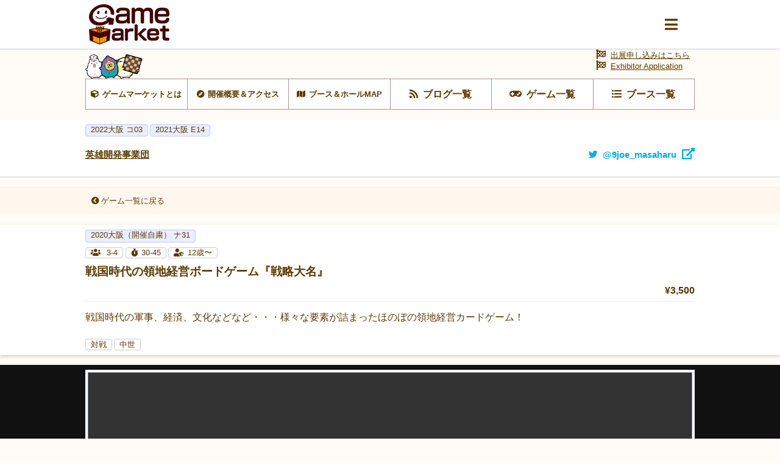

--- FILE ---
content_type: text/html; charset=UTF-8
request_url: https://www.gamemarket.jp/game/170259
body_size: 35183
content:
<!DOCTYPE html>
<html lang="ja">

<head>
    <!-- Global site tag (gtag.js) - Google Analytics -->
    <script async src="https://www.googletagmanager.com/gtag/js?id=UA-61684245-1"></script>
    <script>
        window.dataLayer = window.dataLayer || [];
        function gtag() { dataLayer.push(arguments); }
        gtag('js', new Date());
        gtag('config', 'UA-61684245-1');
    </script>

    <meta charset="utf-8" />
    <meta name="viewport" content="width=device-width, initial-scale=1.0">
    <meta http-equiv="X-UA-Compatible" content="ie=edge">
    <title>戦国時代の領地経営ボードゲーム『戦略大名』 | 『ゲームマーケット』公式サイト | 国内最大規模のアナログゲーム・ テーブルゲーム・ボードゲーム イベント</title>
    <meta name="description" content="戦国時代の領地経営ボードゲーム『戦略大名』 | 国内最大規模のアナログゲームイベント『ゲームマーケット』公式サイトです。">
    <meta name="keywords" content="戦国時代の領地経営ボードゲーム『戦略大名』,ゲームマーケット,アナログゲーム,ボードゲーム,TRPG,ウォーゲーム,テーブルゲーム,カードゲーム,アークライト">

    <base href="/">
    <meta property="og:locale" content="ja_JP" />
            <meta property="og:type" content="article" />
    
            <meta property="og:title" content="戦国時代の領地経営ボードゲーム『戦略大名』 | 『ゲームマーケット』公式サイト | 国内最大規模のアナログゲーム・ テーブルゲーム・ボードゲーム イベント">
    
    <meta property="og:description" content="戦国時代の領地経営ボードゲーム『戦略大名』 | 国内最大規模のアナログゲームイベント『ゲームマーケット』公式サイトです。" />

            <meta property="og:image" content="https://img.gamemarket.jp/2020/02/179c903c19e8d0a2cdecf80a4a71254f.jpg">
    
            <meta property="og:url" content="https://gamemarket.jp/game/170259">
    
    <meta property="og:site_name" content="『ゲームマーケット』公式サイト | 国内最大規模のアナログゲーム・ テーブルゲーム・ボードゲーム イベント" />

    <meta itemprop="image" content="https://img.gamemarket.jp/ogp.png">

    <link rel="shortcut icon" href="/favicon.ico" type="image/vnd.microsoft.icon">
    <link rel="icon" href="/favicon.ico" type="image/vnd.microsoft.icon">


    <!-- <meta property="article:publisher" content="https://facebook.com/xxx_Facebookページのアドレス" /> -->
    <!-- <meta property="fb:app_id" content="Facebookのapp idを取得し記述" /> -->
    <meta name="twitter:site" content="@https://twitter.com/gamemarket_" />
    <meta name="twitter:title" content="『ゲームマーケット』公式サイト" />
    <meta name="twitter:card" content="summary" />
    <meta name="twitter:description" content="国内最大規模のアナログゲームイベント『ゲームマーケット』公式サイトです。" />
    <meta name="twitter:image" content="https://img.gamemarket.jp/ogp.png" />

    <link rel='stylesheet' href='https://unpkg.com/ress/dist/ress.min.css'>
    <!-- <link rel="stylesheet" href="/assets/css/ress.min.css"> -->
    <link rel="stylesheet" href="https://fonts.googleapis.com/icon?family=Material+Icons">
    <link rel='stylesheet' href='/assets/css/style.css?v=1699581273'>
    <link rel='stylesheet' href='/assets/css/archive.css?date=20200511'>
    <link rel='stylesheet' href='/assets/css/org.css?v=1695217245'>
    <!-- fontawesome -->
    <!-- <link href="https://use.fontawesome.com/releases/v5.0.10/css/all.css" rel="stylesheet"> -->
    <script src="https://kit.fontawesome.com/6d7a390442.js" crossorigin="anonymous"></script>
    <!-- jQuery -->
    <script src="https://ajax.googleapis.com/ajax/libs/jquery/3.4.1/jquery.min.js"></script>
    <!-- flickity -->
    <link rel="stylesheet" href="https://unpkg.com/flickity@2.2.1/dist/flickity.css">
    <script src="https://unpkg.com/flickity@2.2.1/dist/flickity.pkgd.min.js" crossorigin="anonymous"></script>
    <!-- UX -->
    <script type="text/javascript" src="/assets/js/ux.js?date=20200410"></script>
</head>

<script>
	function CheckEmail(conf_email){
		// 入力値取得
		var input1 = email.value;
		var input2 = conf_email.value;
		// パスワード比較
		if(input1 != input2){
			conf_email.setCustomValidity("入力値が一致しません。");
		}else{
			conf_email.setCustomValidity('');
		}
	}
</script>
<script>
  $(function () {
    $(".onSend").on('click', function () {
      var obj = document.forms["vote_form"];
      $.ajax("/api/game/vote", {
        type: 'post',
        data: $(obj).serialize(),
        dataType: 'json',
      }).done(function(data) {
          document.getElementById("vote-result").innerText = data.result;
      }).fail(function(data) {
      });
      $('.textAlert').show();
      return false;
    });
  });
</script>
<script>
  $(function () {
    $(".onBook").on('click', function () {
      var obj = document.forms["booking_form"];
      $.ajax("/api/game/booking", {
        type: 'post',
        data: $(obj).serialize(),
        dataType: 'json',
      }).done(function(data) {
          document.getElementById("booking-result").innerText = data.result;
      }).fail(function(data) {
      });
      $('.textAlert').show();
      return false;
    });
  });
</script>
<body id="BOOTHGAME" class="games detail">
    <input type="radio" name="slideshowTgl" id="slideshowTgl-ON" style="display: none;">
    <input type="radio" name="slideshowTgl" id="slideshowTgl-OFF" style="display: none;" checked="checked">
    <input type="checkbox" id="modalTgl" style="display: none;">
<label id="modalArea" for="modalTgl">
    <nav id="globalNav">
        <div class="container">
            <div class="inner contentsLinkArea">
                <ul class="contentsLink itemList linkList">
                    <li class="top itemList-child"><a href="/" title="HOME"><span class="icon">HOME</span></a></li><!--
                    --><li class="top itemList-child"><a href="/information" title="HOME"><span class="icon">運営からのお知らせ</span></a></li><!--
                    --><li class="about itemList-child"><a href="/about" alt="ゲームマーケットとは"><span class="icon">ゲームマーケットとは</span></a></li><!--
                    --><li class="access itemList-child"><a href="/access" alt="開催概要＆アクセス"><span class="icon">開催概要＆アクセス</span></a></li><!--
                    --><li class="map itemList-child"><a href="/map" alt="ブース＆ホールMAP"><span class="icon">ブース＆ホールMAP</span></a></li><!--
                    --><li class="news itemList-child"><a href="/blog" alt="ブログ一覧"><span class="icon">ブログ一覧</span></a></li><!--
                    --><li class="game itemList-child"><a href="/game" alt="ゲーム一覧"><span class="icon">ゲーム一覧</span></a></li><!--
                    --><li class="boothlist itemList-child"><a href="/booth" alt="ブース一覧"><span class="icon">ブース一覧</span></a></li>
                </ul>
            </div>
            <div class="inner corporateLinkArea">
                <ul class="corporateLink itemList linkList">
                    <li class="entry itemList-child"><a href="/entry" alt="出展申し込み" class="icon"><span>出展申し込み</span></a></li><!--
                    --><li class="contact itemList-child"><a href="https://docs.google.com/forms/d/e/1FAIpQLSfnZx9L-S7wHuytrn0N4DCKYi3JpEYMmih33aZuo1DZ0BLt7g/viewform?usp=header" target="_blank" rel="noopener noreferrer" alt="お問い合わせ" class="icon"><span>お問い合わせ</span></a></li><!--
                    --><li class="twitter itemList-child"><a href="https://twitter.com/GameMarket_" target="_blank" rel="noopener noreferrer" alt="公式Twitter" class="icon"><span>公式Twitter</span></a></li><!--
                    --><li class="faq itemList-child"><a href="/faq" alt="FAQ" class="icon"><span>来場者向けFAQ</span></a></li>
                </ul>
            </div>
        </div>
    </nav>
</label>
    <input type="checkbox" id="awardTgl" style="display: none;">

    <label id="awardArea" for="awardTgl">
        <div class="wrap" data-type="default">
            <header>
                <h3>ゲームマーケット大賞投票</h3>
            </header>
            <div class="textAlert alertLv2" style="display: none;">
                <h4><div id='vote-result'></div></h4>
            </div>
            <div class="inner">
                <form method="post" accept-charset="utf-8" name="vote_form" role="form" action="/game/170259"><div style="display:none;"><input type="hidden" name="_method" value="POST"/><input type="hidden" name="_csrfToken" autocomplete="off" value="54c89be5809a671551d17efa033037bf2f686d1fd796c5c3b44b4a651b8ac87183d18a3319b68bb6262fed561d5ef288222e4d852a67cd8643299b4094696bcc"/></div>                    <input type="hidden" name="game_id" id="game-id" value="170259"/>                    <dl>
                        <dt>シリアルNo.を入力</dt>
                        <dd><div class="form-group text"><input type="text" name="serial_number" placeholder="シリアルNo.を入力してください" id="serial-number" class="form-control"/></div></dd>
                    </dl>
                    <div class="btnLink">
                        <button class="onSend btn btn-default" type="submit">投票する</button>                    </div>
                </form>                <div class="btnLink close">
                    <span>閉じる</span>
                </div>
            </div>
        </div>
    </label>
    <input type="checkbox" id="reservedTgl" style="display: none;">
    <label id="reservedArea" for="reservedTgl">

        <div class="wrap">
            <header>
                <h3>予約フォーム</h3>
            </header>
            <div class="inner">
                <div class="textAlert alertLv2" style="display: none;">
                    <h4><div id='booking-result'></div></h4>
                </div>

                <p>戦国時代の領地経営ボードゲーム『戦略大名』の予約をします。</p>
                <form method="post" accept-charset="utf-8" name="booking_form" role="form" action="/game/170259"><div style="display:none;"><input type="hidden" name="_method" value="POST"/><input type="hidden" name="_csrfToken" autocomplete="off" value="54c89be5809a671551d17efa033037bf2f686d1fd796c5c3b44b4a651b8ac87183d18a3319b68bb6262fed561d5ef288222e4d852a67cd8643299b4094696bcc"/></div>                    <input type="hidden" name="game_id" id="game-id" value="170259"/>                    <dl>
                        <dt>予約氏名を入力</dt>
                        <dd><div class="form-group text required"><input type="text" name="name" placeholder="予約氏名を入力してください" required="required" id="name" class="form-control"/></div></dd>
                    </dl>
                    <dl>
                        <dt>メールアドレスを入力</dt>
                        <dd><div class="form-group email required"><input type="email" name="email" placeholder="メールアドレスを入力してください" required="required" id="email" class="form-control"/></div></dd>
                    </dl>
                    <dl>
                        <dt>メールアドレスを入力（確認）</dt>
                        <dd><div class="form-group text required"><input type="text" name="conf_email" placeholder="メールアドレス（確認）を入力してください" required="required" oninput="CheckEmail(this)" id="conf-email" class="form-control"/></div></dd>
                    </dl>
                    <div class="btnLink">
                        <button class="onBook btn btn-default" type="submit">予約する</button>                    </div>
                </form>
                <div class="btnLink close">
                    <span>閉じる</span>
                </div>
            </div>
        </div>
    </label>
    <div class="wrap">
        <header id="commonHeader">
    <div class="inner">
        <div class="flex">
            <h2 class="siteLogo">
                <a href="/"><img src="/assets/images/img-logo_c.png" alt="Gamemarket"></a>
            </h2>
            <label for="modalTgl"><i class="fas fa-bars"></i></label>
        </div>
    </div>
</header>
<nav id="shortcutLink">
    <div class="inner">
        <ul class="anker-textdecoration-none">
            <li class="about"><a href="/about" alt="ゲームマーケットとは"><span class="icon">ゲームマーケットとは</span></a></li><!--
            --><li class="access"><a href="/access" alt="開催概要＆アクセス"><span class="icon">開催概要＆アクセス</span></a></li><!--
            --><li class="map"><a href="/map" alt="ブース＆ホールMAP"><span class="icon">ブース＆ホールMAP</span></a></li><!--
            --><li class="news"><a href="/blog" alt="ブログ一覧"><span class="icon">ブログ一覧</span></a></li><!--
            --><li class="game"><a href="/game" alt="ゲーム一覧"><span class="icon">ゲーム一覧</span></a></li><!--
            --><li class="boothlist"><a href="/booth" alt="ブース一覧"><span class="icon">ブース一覧</span></a></li>
        </ul>
    </div>
    <div class="entry">
        <a href="/entry" alt="出展申し込み" class="icon"><span>出展申し込みはこちら</a><br>
        <a href="/entry" alt="Exhibitor Application" class="icon"><span>Exhibitor Application</a>
    </div>
</nav>
    <aside class="returnLink">
        <div class="inner">
            <a href="/" alt="サイトトップに戻る" class="icon"><i class="fas fa-chevron-circle-left"></i><span>サイトトップに戻る</span></a>
        </div>
    </aside>
        <main>
            <article>
                <header>
                    <ul class="tag eventTag flex">
                                                                                                                                                                                                                                                                                                                                                                                                                                                                                                                                                                                                                                                                                                                                                                                                                                                                                                                                                                                            <li class="eventWinter"><a href="/gamemarket/2022o" title="2022o コ03">
                                        <span>2022大阪 コ03                                        </span></a>
                                    </li>
                                                                                                                                                                                                                                                                                                                            <li class="eventWinter"><a href="/gamemarket/2021o" title="2021o E14">
                                        <span>2021大阪 E14                                        </span></a>
                                    </li>
                                                                                                                                                                                                                                                                                                                                                                                                                                                                                                                                                                                                                                                                                                                                                                                                                                                                                                                                                                                                                                                                                </ul>
                    <h3 class="titleLv3 flex">
                        <a href="/booth/2492" title="英雄開発事業団"><span>英雄開発事業団</span></a>
                                                    <a href="https://twitter.com/9joe_masaharu" target="_blank" rel="noopener noreferrer" title="twitter@9joe_masaharu" class="twitter"><span class="icon">@9joe_masaharu</span></a>
                                            </h3>
                </header>
                <aside class="returnLink">
                    <div class="inner">
                        <a href="/booth/game/2492" alt="ゲーム一覧に戻る" class="icon"><i class="fas fa-chevron-circle-left"></i><span>ゲーム一覧に戻る</span></a>
                    </div>
                </aside>
                <section id="gameDetail" class="archive" archive-type="blog">
                    <header>
                        <div class="inner">
                            <ul class="tag eventTag flex">
                                                                                                                                                                                                                                                                                                                                <li class="eventWinter">
                                            <a href="/gamemarket/2020o" title="2020o ナ31"><span>2020大阪（開催自粛） ナ31</span></a>
                                        </li>
                                                                                                                                                                                                                                                                                                                                                                                                                                                                                                                                                                                                                                                                                                </ul>

                            <ul class="tag fliterTag flex">
                                <li class="num">
                                    <a href="/game/?player=3&playernum=higher">
                                        <span class="icon">
                                                                                            3-4                                                                                    </span>
                                    </a>
                                </li>
                                <li class="time">
                                                                            <a href="javascript:void(0)">
                                                                            <span class="icon">30-45</span>
                                    </a>
                                </li>
                                <li class="age">
                                    <a href="/game/?age=12">
                                        <span class="icon">12歳〜</span>
                                    </a>
                                </li>
                            </ul>
                            <h1><span>戦国時代の領地経営ボードゲーム『戦略大名』</span></h1>
                            <p class="price"><span>¥3,500</span></p>
							
                            <p class="about"><span>戦国時代の軍事、経済、文化などなど・・・様々な要素が詰まったほのぼの領地経営カードゲーム！</span></p>
                            <ul class="tag uxTag flex">
                                                                    <li><a href="/game/?m_btype[10]=1"><span>対戦</span></a></li>
                                                                                                    <li><a href="/game/?m_theme[10]=1"><span>中世</span></a></li>
                                                            </ul>
                        </div>
                    </header>
                                                                <div id="imageList" mode="slideshow">
                            <div class="inner">
                                <input type="radio" id="gameImage01" name="gameImage" checked="checked"><label for="gameImage01" style="background-image: url('https://img.gamemarket.jp/2020/02/179c903c19e8d0a2cdecf80a4a71254f.jpg');"><span class="caption">戦国時代の領地経営ボードゲーム『戦略大名』</span></label>
                            </div>
                        </div>
                                        <div class="container">
                        <div class="contents">
                            <div class="inner">
                                <header>
                                    <h2>ゲーム概要</h2>
                                </header>
                                <ul>
                                                                            <li>戦国時代の領地経営をテーマにした多人数ボードゲーム</li>
                                                                                                                <li>武力で領地を広げるか、それとも経済的発展を目指すか!?</li>
                                                                                                                <li>脱落なしのほのぼの天下取りゲーム！</li>
                                                                    </ul>
                                <table class="gameStatusDetail">
                                    <tbody>
                                        <tr>
                                            <th class="num"><span class="icon">プレイ人数</span></th><td>
                                                <span>
                                                                                                            3〜4人
                                                                                                    </span>
                                            </td>
                                            <th class="time"><span class="icon">プレイ時間</span></th><td><span>30〜45分</span></td>
                                        </tr>
                                        <tr>
                                            <th class="age"><span class="icon">対象年齢</span></th><td><span>12歳〜</span></td>
                                            <th class="price"><span class="icon">価格</span></th><td><span>3,500円</span></td>
                                        </tr>
                                        <tr>
                                            <th class="calendar"><span class="icon">発売時期</span></th><td><span>2020大阪（開催自粛）</span></td>
                                            <th class="booking"><span class="icon">予約</span></th>
                                            <td>
                                                <span>
                                                                                                            不可
                                                                                                    </span>
                                            </td>
                                        </tr>
                                        <tr>
                                            <th class="designer"><span class="icon">ゲームデザイン</span></th><td><span>9Joe</span></td>
                                            <th class="illustrator"><span class="icon">イラスト・DTP</span></th><td><span>ぽよ／9Joe／よもぎ餅</span></td>
                                        </tr>
                                    </tbody>
                                </table>
                                                                    <p>
                                        <a href="https://bodoge.hoobby.net/game_market/external/games/?post_id=170259&game_name=%E6%88%A6%E5%9B%BD%E6%99%82%E4%BB%A3%E3%81%AE%E9%A0%98%E5%9C%B0%E7%B5%8C%E5%96%B6%E3%83%9C%E3%83%BC%E3%83%89%E3%82%B2%E3%83%BC%E3%83%A0%E3%80%8E%E6%88%A6%E7%95%A5%E5%A4%A7%E5%90%8D%E3%80%8F" target="_blank" rel="noopener noreferrer" >外部サイト：ボドゲーマ</a>
                                    </p>
                                
                                <header class="game">
                                    <h2><span class="icon">ゲーム詳細</span></h2>
                                </header>
																	<p><p><a href="https://image.gamemarket.jp/2020/02/179c903c19e8d0a2cdecf80a4a71254f.jpg"><img alt="戦略大名 箱絵 英雄開発事業団" class="alignnone size-full wp-image-170265" height="460" src="https://image.gamemarket.jp/2020/02/179c903c19e8d0a2cdecf80a4a71254f.jpg" width="640" /></a><br />
<br />
『戦略大名』は、戦国時代の大名の立場になって、自国の繁栄を目指す３〜４人用のボードゲームです。<br />
<br />
戦国時代のゲームというと、仁義なき領地争奪戦をイメージするかもしれませんが、この『戦略大名』には「戦い」だけではなく、商業や産業の育成といった領地経営の要素も入っていて、ほのぼのとした天下取りを楽しめます。<br />
<br />
<a href="https://image.gamemarket.jp/2020/02/ce82441f218add4c6b8ef729dc60b50b.jpg"><img alt="戦略大名 プレイ例 英雄開発事業団" class="alignnone size-full wp-image-170264" height="489" src="https://image.gamemarket.jp/2020/02/ce82441f218add4c6b8ef729dc60b50b.jpg" width="640" /></a><br />
<br />
ゲーム開始時のスタートラインはどのプレイヤーも一緒。領地の数も経済力も人的資産も同じ。プレイヤーはそこから場札の政策や領地のカードを獲得しつつ、自国を繁栄させていきます。「治水」「検地」などの産業育成を中心にしてもよし、「楽市楽座」「貨幣鋳造」など商業振興に力を入れてもよし、もちろん戦国時代ならではの合戦で領地を広げて国を大きくしてもよしです。最終的に誰が一番国を豊かにしたかは、それらのカードに記載された勝利点の合計で決まるので、どのような方向性の国を目指すかはまったくもって自由です。<br />
<br />
もちろん前述の路線の中では領地拡大が経済的にも得るものが大きく、勝利に大きく貢献します。しかし、武力に頼る行為は他国の干渉と無縁ではありません。さらに、風災害や一揆などのイベントも突発的に起こるため、領地経営はそう思いどおりにはなりません。ときには大胆な戦国時代的人材活用が必要になるでしょう。<br />
<br />
他国の思惑を出し抜き、日本一豊かな国を築くことができるでしょうか？　ぜひ、ゲームで挑戦してください！<br />
<br />
（追記）</p>

<p>価格3500円はゲームマーケット会場価格です。通信販売時は店舗により異なります。</p>
</p>
								


                                                                                                                                                                                        <header class="experience">
                                                <h2><span class="icon">ゲーム体験</span></h2>
                                            </header>
                                                                                                                            スタンダード,
                                                                                                                                                                                                                                                                                                                                                                                                                                                                                                                                                                                                                ボードゲーム,
                                                                                                                                                                                                                                                                                                                                                                                                                                                                                                                                                                                                                                                                                                                                                                                                                                                                                                                                                                                                                                                                                                                                                                                                                                                                                                                                                                                                                
								
								
																	<header class="game">
                                    	<h2>YouTube</h2>
                                	</header>
                                	<p>https://youtu.be/sRg7D1Iy6eU</p>
								
                                                            </div>
                        </div>
                        <footer>
                            <ul class="flex">
                                <li class="returnList"><a href="/booth/game/2492" title="ゲーム一覧に戻る"><span>ゲーム一覧に戻る</span></a></li>
                            </ul>
                        </footer>
                    </div>
                    <nav class="shareArea">
    <i class="fa fa-share-alt"><span>この記事をシェア</span></i>
    <ul class="flex">
        <li><a class="sns-twitter"  rel="noopener noreferrer" href="https://twitter.com/share?url=https%3A%2F%2Fgamemarket.jp%2Fgame%2F170259" target="_blank"><i class="fa fa-twitter"><span></span></i></a></li>
        <li><a class="sns-line"     rel="noopener noreferrer" href="http://line.me/R/msg/text/?https%3A%2F%2Fgamemarket.jp%2Fgame%2F170259" target="_blank"><i class="fa fa-comment"><span></span></i></a></li>
        <li><a class="sns-facebook" rel="noopener noreferrer" href="https://www.facebook.com/sharer/sharer.php?u=https%3A%2F%2Fgamemarket.jp%2Fgame%2F170259" target="_blank"><i class="fa fa-facebook"><span></span></i></a></li>
    </ul>
</nav>
                </section>
            </article>
        </main>
        <footer id="commonFooter">
    <div class="container">
        <figure class="siteLogo">
            <a href="/" title="GameMarket TOPへ"><img src="/assets/images/img-logo_w.png" alt="Gamemarket"></a>
        </figure>
        <ul class="itemList linkList">
            <li class="about itemList-child"><a href="/about" alt="ゲームマーケットとは" class="icon"><span>ゲームマーケットとは</span></a></li><!--
            --><li class="access itemList-child"><a href="/access" alt="開催概要＆アクセス" class="icon"><span>開催概要＆アクセス</span></a></li><!--
            --><li class="map itemList-child"><a href="/map" alt="ブース＆ホールMAP" class="icon"><span>ブース＆ホールMAP</span></a></li><!--
            --><li class="news itemList-child"><a href="/blog" alt="ブログ一覧" class="icon"><span>ブログ一覧</span></a></li><!--
            --><li class="game itemList-child"><a href="/game" alt="ゲーム一覧" class="icon"><span>ゲーム一覧</span></a></li><!--
            --><li class="boothlist itemList-child"><a href="/booth" alt="ブース一覧" class="icon"><span>ブース一覧</span></a></li><!--
            --><li class="entry itemList-child"><a href="/entry" alt="出展申し込み" class="icon"><span>出展申し込み</span></a></li><!--
            --><li class="contact itemList-child"><a href="https://docs.google.com/forms/d/e/1FAIpQLSfnZx9L-S7wHuytrn0N4DCKYi3JpEYMmih33aZuo1DZ0BLt7g/viewform?usp=header" target="_blank" rel="noopener noreferrer" alt="お問い合わせ" class="icon"><span>お問い合わせ</span></a></li><!--
            --><li class="twitter itemList-child"><a href="https://twitter.com/GameMarket_" target="_blank" rel="noopener noreferrer" alt="公式Twitter" class="icon"><span>公式Twitter</span></a></li><!--
            --><li class="faq itemList-child"><a href="/faq" alt="来場者向けFAQ" class="icon"><span>来場者向けFAQ</span></a></li><!--
            --><li class="company itemList-child"><a href="/company" alt="運営会社" class="icon"><span>運営会社</span></a></li><!--
            --><li class="rule itemList-child"><a href="/rule" alt="利用規約" class="icon"><span>利用規約</span></a></li><!--
            --><li class="privacy itemList-child"><a href="/privacy" alt="個人情報保護方針" class="icon"><span>個人情報保護方針</span></a></li><!--
            --><li class="report itemList-child"><a href="/report" alt="開催データ" class="icon"><span>開催データ</span></a></li>
        </ul>
        <small class="copyright"><span class="icon">GameMarket</span></small>
    </div>
</footer>
    </div>
</body>

</html>